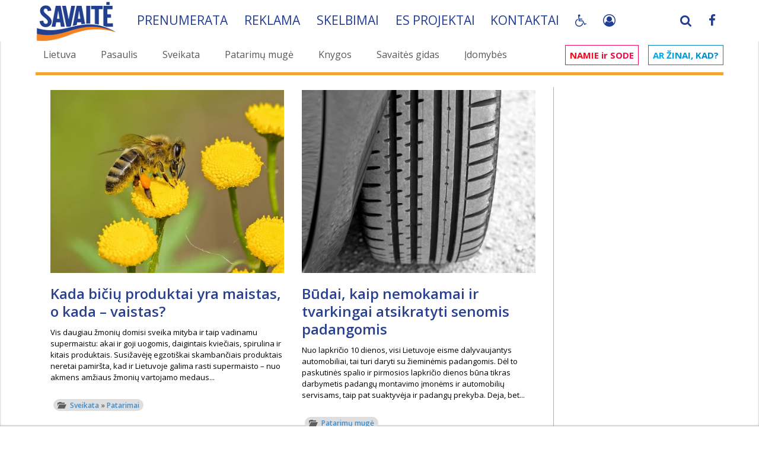

--- FILE ---
content_type: text/html; charset=UTF-8
request_url: https://www.savaite.lt/2023/11/01/
body_size: 17230
content:
<!DOCTYPE html>
<html>
<head>

    <script>
        const storedTheme = localStorage.getItem('theme');
        const systemDark = window.matchMedia('(prefers-color-scheme: dark)').matches;
        const root = document.documentElement;

        function setTheme(theme) {
            root.setAttribute('data-bs-theme', theme);
            if (theme == 'dark') {
                root.setAttribute('class', 'pagalbaZmonem');
            } else {
                root.setAttribute('class', '');
            }
            localStorage.setItem('theme', theme);
        }

        if (storedTheme) {
            setTheme(storedTheme);
        } else {
            setTheme(systemDark ? 'dark' : 'light');
        }
    </script>

    <!-- Google tag (gtag.js) -->
    <script async src="https://www.googletagmanager.com/gtag/js?id=G-EM5P115TY2"></script>
    <script>
        window.dataLayer = window.dataLayer || [];
        function gtag(){dataLayer.push(arguments);}
        gtag('js', new Date());

        gtag('config', 'G-EM5P115TY2');
    </script>
    <style>

        #bn_af1:empty {
            display:none;
        }

         #bn_at1 {
             min-height: 120px;
         }

        @media(max-width: 767px) {
            #bn_at1 {
                min-height: 32px;
                height: auto !important;
            }
            .fullstory .panel-body {
                padding: 0;
                margin: 0 -15px;
            }
            .nav-pills>li+li {
                margin-left: 2px !important;
            }
            .nav.savNav>li>a {
                padding-right: 1px !important;
            }

        }
    </style>
    <style>
        .pliusai {
            text-align: right;
            color: red;
            position: relative;
        }
        .pliusaiRight {
            display: inline-block;
            padding: 0;
            border:  1px solid #f2a531;
            position: relative;
            top: -26px;
            right: -20px;
            background: #f2a531;
            margin: 0;
        }
        .pliusaiRight .btn {
            color: #fff;
        }
        .pagalbaZmonem body,
        .pagalbaZmonem #main,
        .pagalbaZmonem .fullstory.panel {
            background-color: #000;
            color: #FFF;
        }
        .pagalbaZmonem .panel {
            background: unset;
        }
        .pagalbaZmonem .anekdotas, .pagalbaZmonem .pagalbaBlack {
            color: #000;
        }
        .pagalbaZmonem .pirmasNav a, .pagalbaZmonem a h2, .pagalbaZmonem a h3 {
            color: #f2a531 !important;
        }
        .font1 #newsSideLeft {
            font-size: 25px;
            line-height: 1.2;
        }
        .font2 #newsSideLeft {
            font-size: 30px;
            line-height: 1.2;
        }
        .font3 #newsSideLeft {
            font-size: 34px;
            line-height: 1.2;
        }
    </style>
    <!-- Quantcast Choice. Consent Manager Tag v2.0 (for TCF 2.0) -->
<!--
    <script type="text/javascript" async=true>
        (function() {
            var host = window.location.hostname;
            var element = document.createElement('script');
            var firstScript = document.getElementsByTagName('script')[0];
            var url = 'https://cmp.quantcast.com'
                .concat('/choice/', 'HA8RxvE4mU4Lh', '/', host, '/choice.js')
            var uspTries = 0;
            var uspTriesLimit = 3;
            element.async = true;
            element.type = 'text/javascript';
            element.src = url;

            firstScript.parentNode.insertBefore(element, firstScript);

            function makeStub() {
                var TCF_LOCATOR_NAME = '__tcfapiLocator';
                var queue = [];
                var win = window;
                var cmpFrame;

                function addFrame() {
                    var doc = win.document;
                    var otherCMP = !!(win.frames[TCF_LOCATOR_NAME]);

                    if (!otherCMP) {
                        if (doc.body) {
                            var iframe = doc.createElement('iframe');

                            iframe.style.cssText = 'display:none';
                            iframe.name = TCF_LOCATOR_NAME;
                            doc.body.appendChild(iframe);
                        } else {
                            setTimeout(addFrame, 5);
                        }
                    }
                    return !otherCMP;
                }

                function tcfAPIHandler() {
                    var gdprApplies;
                    var args = arguments;

                    if (!args.length) {
                        return queue;
                    } else if (args[0] === 'setGdprApplies') {
                        if (
                            args.length > 3 &&
                            args[2] === 2 &&
                            typeof args[3] === 'boolean'
                        ) {
                            gdprApplies = args[3];
                            if (typeof args[2] === 'function') {
                                args[2]('set', true);
                            }
                        }
                    } else if (args[0] === 'ping') {
                        var retr = {
                            gdprApplies: gdprApplies,
                            cmpLoaded: false,
                            cmpStatus: 'stub'
                        };

                        if (typeof args[2] === 'function') {
                            args[2](retr);
                        }
                    } else {
                        if(args[0] === 'init' && typeof args[3] === 'object') {
                            args[3] = { ...args[3], tag_version: 'V2' };
                        }
                        queue.push(args);
                    }
                }

                function postMessageEventHandler(event) {
                    var msgIsString = typeof event.data === 'string';
                    var json = {};

                    try {
                        if (msgIsString) {
                            json = JSON.parse(event.data);
                        } else {
                            json = event.data;
                        }
                    } catch (ignore) {}

                    var payload = json.__tcfapiCall;

                    if (payload) {
                        window.__tcfapi(
                            payload.command,
                            payload.version,
                            function(retValue, success) {
                                var returnMsg = {
                                    __tcfapiReturn: {
                                        returnValue: retValue,
                                        success: success,
                                        callId: payload.callId
                                    }
                                };
                                if (msgIsString) {
                                    returnMsg = JSON.stringify(returnMsg);
                                }
                                if (event && event.source && event.source.postMessage) {
                                    event.source.postMessage(returnMsg, '*');
                                }
                            },
                            payload.parameter
                        );
                    }
                }

                while (win) {
                    try {
                        if (win.frames[TCF_LOCATOR_NAME]) {
                            cmpFrame = win;
                            break;
                        }
                    } catch (ignore) {}

                    if (win === window.top) {
                        break;
                    }
                    win = win.parent;
                }
                if (!cmpFrame) {
                    addFrame();
                    win.__tcfapi = tcfAPIHandler;
                    win.addEventListener('message', postMessageEventHandler, false);
                }
            };

            makeStub();

            var uspStubFunction = function() {
                var arg = arguments;
                if (typeof window.__uspapi !== uspStubFunction) {
                    setTimeout(function() {
                        if (typeof window.__uspapi !== 'undefined') {
                            window.__uspapi.apply(window.__uspapi, arg);
                        }
                    }, 500);
                }
            };

            var checkIfUspIsReady = function() {
                uspTries++;
                if (window.__uspapi === uspStubFunction && uspTries < uspTriesLimit) {
                    console.warn('USP is not accessible');
                } else {
                    clearInterval(uspInterval);
                }
            };

            if (typeof window.__uspapi === 'undefined') {
                window.__uspapi = uspStubFunction;
                var uspInterval = setInterval(checkIfUspIsReady, 6000);
            }
        })();
    </script>
//-->
    <!-- End Quantcast Choice. Consent Manager Tag v2.0 (for TCF 2.0) -->
<meta http-equiv="Content-Type" content="text/html; charset=utf-8" />
<title>Medžiaga per 01.11.2023 &raquo; SAVAITĖ – viskas, kas svarbu, įdomu ir naudinga.</title>
<meta name="description" content="SAVAITĖ – viskas, kas svarbu, įdomu ir naudinga." />
<meta name="keywords" content="Geriausios žurnalo SAVAITĖ tradicijos: rinktiniai straipsniai, artimos temos, tikros istorijos, įdomybės, gyvenimas ir tai, kas išlieka svarbu." />
<meta name="generator" content="R.K. Frimen, Xata Team, OnE MiN portal, Romanas, Frimen" />
<meta name="Copyright" CONTENT="Copyright 2004 - 2026 Xata Team - R.K. Frimen" />

<meta name="revisit-after" content="1 days" />
<link rel="search" type="application/opensearchdescription+xml" href="https://www.savaite.lt/engine/opensearch.php" title="SAVAITĖ – viskas, kas svarbu, įdomu ir naudinga." />    <meta name="robots" content="all" />
<link rel="alternate" type="application/rss+xml" title="SAVAITĖ – viskas, kas svarbu, įdomu ir naudinga." href="https://www.savaite.lt/rss.xml" />
<script type="text/javascript" src="/engine/classes/min/index.php?charset=utf-8&amp;g=general&amp;012"></script>
    <link rel="shortcut icon" href="/templates/sv3/img/favicon.ico" />
    <link rel="icon" type="image/png" sizes="32x32" href="/templates/sv3/img/S_logo-32x32.png">
    <link rel="icon" type="image/png" sizes="72x72" href="/templates/sv3/img/S_logo-72x72.png">
    <link rel="icon" type="image/png" sizes="128x128" href="/templates/sv3/img/S_logo-128x128.png">
    <link rel="icon" type="image/png" sizes="256x256" href="/templates/sv3/img/S_logo-256x256.png">
    <!-- <meta name="viewport" content="width=device-width, initial-scale=1.0"> //-->
    <meta name="viewport" content="width=device-width, initial-scale=1.0,maximum-scale=3.0,minimum-scale=0.25,user-scalable=1">
    <!--[if lt IE 9]>
    <script src="/templates/sv3/js/html5shiv.js"></script>
    <script src="/templates/sv3/js/respond.min.js"></script>
    <![endif]-->
    <!--
	<link rel="stylesheet" href="/templates/sv3/css/bootstrap.css" media="all">
	<link rel="stylesheet" href="/templates/sv3/css/main.css" media="all">
//-->
    <!-- Font CSS  -->
    <link href='https://fonts.googleapis.com/css?family=Roboto:100,300,400,500,700|Open+Sans:400,600,700&subset=latin,latin-ext&display=swap' crossorigin rel='stylesheet' type='text/css'/>

    <link rel="stylesheet" href="/engine/classes/min/index.php?v=4&rk=79&f=/templates/sv3/css/bootstrap.min.css,/templates/sv3/css/font-awesome.min.css,/templates/sv3/js/plugins/tipr/tipr.css,/templates/sv3/js/plugins/gritter/css/jquery.gritter.css,/templates/sv3/css/theme.css,/templates/sv3/css/responsive.css,/templates/sv3/css/custom.css" media="all" />

    

    <script src="/engine/classes/min/index.php?v=4&rk=3.9787&f=/templates/sv3/js/script.js,/templates/sv3/js/pdfObject.js"></script>

    <script async src="//pagead2.googlesyndication.com/pagead/js/adsbygoogle.js"></script>

    <script src="https://cdn.onesignal.com/sdks/OneSignalSDK.js" async=""></script>
    <script>
        if ('https:' == document.location.protocol){
            window.OneSignal = window.OneSignal || [];
            OneSignal.push(function() {
                OneSignal.init({
                    appId: "677007e2-2529-43c8-bc5f-f16072b08acd",
                });
            });
        }
    </script>


    <script async src="https://core.dimatter.ai/pubs/savaite-lt.min.js"></script>
    <script>
        window.dimatter = window.dimatter || [];
        if(window.innerWidth >= 770){
            window.dimatter.push(['SVT01_980x200_1']);
            window.dimatter.push(['SVT02_300x600_1']);
            window.dimatter.push(['SVT02_300x600_2']);
            window.dimatter.push(['SVT02_300x600_3']);
        } else {
            window.dimatter.push(['SVT03_Mobile_300x250_1']);
            window.dimatter.push(['SVT03_Mobile_300x250_2']);
            window.dimatter.push(['SVT04_Mobile_in_article_300x250_1']);
        }
        window.dimatter.push(['_initialize']);
    </script>

</head>
<body>
<div id="loading-layer" style="display:none">Kraunama, palaukite...</div>
<script type="text/javascript">
<!--
var dle_root       = '/';
var dle_admin      = '';
var dle_login_hash = '';
var dle_group      = '5';
var dle_skin       = 'sv3';
var dle_wysiwyg    = '0';
var quick_wysiwyg  = '0';
var dle_act_lang   = ["Taip", "Ne", "siųsti", "Atsisakyti", "", "Remove"];
var menu_short     = 'Greitas redagavimas';
var menu_full      = 'Išsamus redagavimas';
var menu_profile   = 'Profilio peržiūra';
var menu_send      = 'Siųsti pranešimą';
var menu_uedit     = 'Administravimo centras';
var dle_info       = 'Informacija';
var dle_confirm    = 'Patvirtinimas';
var dle_prompt     = 'Informacijos įrašimas';
var dle_req_field  = 'Užpildykite visus privalomus laukus';
var dle_del_agree  = 'Ar tikrai norite pašalinti šį komentarą?';
var dle_spam_agree = '';
var dle_complaint  = 'Įveskite savo skundo tekstą administracijai:';
var dle_big_text   = '';
var dle_orfo_title = '';
var dle_p_send     = 'Siųsti';
var dle_p_send_ok  = 'Pranešimas išsiųstas';
var dle_save_ok    = '';
var dle_del_news   = 'Ištrinti naujieną';
var allow_dle_delete_news   = false;
var dle_search_delay   = false;
var dle_search_value   = '';
$(function(){
	FastSearch();
});
//-->
</script>

<div id="main">
    <script type="text/javascript">

    window.sPoss = 0;
    window.minScroll = 500;
    window.headerHide = false;
    window.headerState = 'display';

    $(function() {
        window.myHeader = $('.myHeader');
        $(window).scroll(function () {
            var scroll = $(window).scrollTop();

            if (window.sPoss < scroll) {
                window.maxScroll = scroll;
                window.dScroll = false;
            } else {
                if (window.maxScroll - scroll >= 10) {
                    window.dScroll = true;
                }
            }

            window.sPoss = scroll;

            if (scroll > window.minScroll && window.headerHide == false && window.headerState == 'display' && !window.dScroll) {
                window.headerHide = true;
                window.myHeader.animate({
                    top: '-'+$('.hMenu', window.myHeader).height()+'px'
                }, 300).promise().done(function () {
                    window.headerState = 'hidden';
                    window.headerHide = false;
                    window.myHeader.addClass('smallHeader');
                });
            }

            if (window.dScroll && window.headerHide == false && window.headerState == 'hidden') {
                window.headerHide = true;
                window.myHeader.animate({
                    top: '0px'
                }, 300).promise().done(function () {
                    window.headerState = 'display';
                    window.headerHide = false;
                    window.dScroll = false;
                });
            }

            if (scroll == 0) {
                window.myHeader.removeClass('smallHeader');
            }
        });

    });
</script>
<style>


</style>

<header class="myHeader whiteBg" style="top: 0px;">
    <div class="container">
        <div class="hMenu">
            <div class="navbar-brand">
                <a href="/">
                    <img class="navbar-logo" src="/templates/sv3/img/savaite_new.png">
                </a>
            </div>

            <ul class="savNav nav nav-pills">
                <li><a href="/prenumeruok.html">Prenumerata</a></li>
                <li aclass="hidden-sm hidden-xs"><a href="/reklama_zurnale.html">Reklama</span></a></li>
                <li><a href="/sk.html">Skelbimai</a></li>
                <!-- <li astyle="border-right-width:0;"><a href="/karjera.html">Karjera</a></li> //-->
                <li style="border-right-width:0;"><a href="/es-projektai.html">ES projektai</a></li>
                <li style="border-right-width:0;"><a href="/kontaktai.html">Kontaktai</a></li>

                <li style="border-right-width:0;" class="myPagalba">
                    <a class="btn fa fa-wheelchair" href="javascript:;"></a>
                    <div class="mouseBlock">
                        <div class="btn fa fa-wheelchair" rel="2"  id="themeToggle"></div>
                        <div class="btn fa fa-text-height" rel="1"></div>
                    </div>

                    <script type="text/javascript" defer>
                        document.getElementById('themeToggle')?.addEventListener('click', () => {
                            let cTheme = root.getAttribute('data-bs-theme');
                        setTheme(cTheme === 'light' ? 'dark' : 'light');
                        });
                    </script>
                    <style>
                        .myHeader div.hMenu {
                            overflow: unset;
                        }
                        .mouseBlock { display: none; position: absolute; z-index: 10100; background: #223d94; text-align: center; padding-bottom: 5px; width: 100%; min-width: 40px }
                        .mouseBlock .btn { margin-top: 5px; }
                        .myPagalba:hover .mouseBlock {
                            display:  block;
                        }
                    </style>
                    <script>
                        $(function() {
                            var fntSize = 0;
                            var fntSizeMx = 3;
                            var fntSizeMn = 0;
                            $('body').on('click', '.mouseBlock .btn', function(){
                                if ($(this).attr('rel') == '1') {
                                    fntSize++;
                                    if (fntSize > fntSizeMx) {
                                        fntSize = fntSizeMn;
                                    }
                                    $('html').removeClass('font0 font1 font2 font3').addClass('font'+fntSize);
                                } else if ($(this).attr('rel') == '3'){
                                    var toRel = $(this).attr('data-to');
                                    sendAudioRequest(toRel);
                                    $('html, body').animate({
                                        scrollTop: $('#myAudioFiles-'+toRel).offset().top-250
                                    }, 600);
                                }
                            });
                        });

                    </script>
                </li>
                <li class="mySocials pull-right hidden-xs">
                    <a href="https://www.facebook.com/savaite" target="_blank"><span class="fa fa-facebook"></span></a>
                </li>
                <li class="mySocials apull-right" style="border-right-width: 2px; margin-right: 5px;">
                    <a href="#" data-toggle="modal" data-target="#login-dialog">
                            
                            <i class="fa fa-user-circle-o" style="margin-top: 1px;"></i>
                            
                            
                    </a>
                </li>
                <li class="mySocials pull-right searchTopPlace hidden-xs" style="border-right-width: 2px;">
                    <a href="#" class="searchTopA"><span class="fa fa-search"></span></a>
<script>
    $(function(){
        $('.searchTopPlace .searchTopA').on('mouseenter', function() {
            $('#topSearch').show(0);
            $('#story').focus();
        });
    });
</script>
                    <form method="post" name="searchform" id="topSearch" style="">
                        <div class="input-group">
                            <input id="story" class="form-control" style="width: 100%;" type="text" name="story" placeholder="Ieškoti...">
                                <input type="hidden" value="search" name="do">
                                <input type="hidden" value="search" name="subaction">
                                <span class="input-group-btn">
                                    <button class="btn btn-default" type="submit" value="search" style="background-image: -moz-linear-gradient(center top , #ffffff 0%, #F2A531 100%)"><span class="glyphicon glyphicon-search"></span></button>
                                </span>
                            </div>
                    </form>
                </li>
            </ul>
        </div>
    </div>
</header>


    <div class="hidden-lg hidden-sm hidden-md" style="position:absolute; top:-10px; left: 10px; z-index:10010">
    <div class="navbar-header">
        <button type="button" class="navbar-toggle collapsed" data-toggle="collapse" data-target="#main-in-1">
            <span class="sr-only">Visos kategorijos</span>
            <span class="icon-bar" style="background: #FFF;"></span>
            <span class="icon-bar" style="background: #FFF;"></span>
            <span class="icon-bar" style="background: #FFF;"></span>
        </button>
    </div>
</div>

<div class="pirmas">
    <div class="pirmasBg">
        <div class="container">

            <div class="row margin-top-sm">
                <div class="hidden-md hidden-sm hidden-xs">
                    <div class="col-sm-9">
                        <ul class="pirmasNav nav nav-pills">
                            <li><a href='/lietuva/' id='d_11' title='Lietuva'>Lietuva</a></li>
                            <li><a href='/pasaulis/' id='d_12' title='Pasaulis'>Pasaulis</a></li>
                            <li><a href='/sveikata/' id='d_29' title='Sveikata'>Sveikata</a></li>
                            <li><a href='/patarimu-muge/' id='d_43' title='Patarimų mugė'>Patarimų mugė</a></li>
                            <li><a href='/knygos/' id='d_35' title='Knygos'>Knygos</a></li>
                            <li><a href='/savaitesgidas/' id='d_32' title='Savaitės gidas'>Savaitės gidas</a></li>
                            <li><a href='/idomybes/' id='d_15' title='Įdomybės'>Įdomybės</a></li>
                        </ul>
                    </div>
                    <div class="col-sm-3">
                        <ul class="pirmasNav2 nav nav-pills">
                            <li><a href='/#namieirsode' id='d_24' title='Namie ir sode' class='nis'><span class='nisR'>NAMIE ir SODE</span></a></li>
                            <li><a href='/#arzinaikad' id='d_38' title='Ar žinai, kad' class='azk'><span class='azkR'>Ar žinai, kad?</span></a></li>
                        </ul>
                    </div>
                </div>
                <div class="hidden-lg hidden-sm hidden-md">
                    <nav class="navbar navbar-inverse navbarMin headNav" role="navigation">
                        <div class="container">

                            <div class="collapse navbar-collapse" id="main-in-1">
                                <ul class="nav navbar-nav padding-lg">
                                    <li><a href='/savaitesgidas/' id='d_32' title='Savaitės gidas'>Savaitės gidas</a></li>
                                    <li><a href='/sveikata/' id='d_29' title='Sveikata'>Sveikata</a></li>
                                    <li><a href='/knygos/' id='d_35' title='Knygos'>Knygos</a></li>
                                    <li><a href='/#namieirsode' id='d_24' title='Namie ir sode' class='nis'><span class='nisR'>NAMIE ir SODE</span></a></li>
                                    <li><a href='/#arzinaikad' id='d_38' title='Ar žinai, kad' class='azk'><span class='azkR'>Ar žinai, kad?</span></a></li>
                                </ul>
                            </div>
                        </div>
                    </nav>
                </div>

                <div class="clear clearfix"></div>
                <div class="container">
                    <div class="pirmasMenuLine"></div>
                    
                </div>
            </div>
        </div>
    </div>
</div>





    <div id="content">
        <div class="container">
            <div class="row">
                <div class="col-xs-12 col-sm-12 col-xs-12 col-sm-12 col-md-9 col-lg-9 col-sm-push-0 margin-top-sm mCB">
                
                    
                    
                    

                    
                    
                    
                    <div id='dle-content'><div class="shortstory cleanSecondNews col-sm-6 col-xs-12">

    

    
    
    <a href="https://www.savaite.lt/sveikata/patarimai/16415-kada-biciu-produktai-yra-maistas-o-kada-vaistas.html" class="">
        
        <img class="img-responsive" src="/imgs/380x485//uploads/posts/2023-11/1698861499_pexels-pixabay-460961.jpg" alt="Kada bičių produktai yra maistas, o kada – vaistas?" title="Kada bičių produktai yra maistas, o kada – vaistas?" />
        <br clear="all">
    </a>


    <div class="margin-bottom-lg">
        <a href="https://www.savaite.lt/sveikata/patarimai/16415-kada-biciu-produktai-yra-maistas-o-kada-vaistas.html"><h2>Kada bičių produktai yra maistas, o kada – vaistas?</h2></a>
        Vis daugiau žmonių domisi sveika mityba ir taip vadinamu supermaistu: akai ir goji uogomis, daigintais kviečiais, spirulina ir kitais produktais. Susižavėję egzotiškai skambančiais produktais neretai pamiršta, kad ir Lietuvoje galima rasti supermaisto – nuo akmens amžiaus žmonių vartojamo medaus...
    </div>

    
    

    

    <div class="margin-bottom">
        <div class="panel-footer-icon">
            <span class="badge"><span class="glyphicon glyphicon-folder-open"></span> &nbsp; <a href="https://www.savaite.lt/sveikata/">Sveikata</a> &raquo; <a href="https://www.savaite.lt/sveikata/patarimai/">Patarimai</a></span>
            
        </div>
    </div>
</div>
<div class="shortstory cleanSecondNews col-sm-6 col-xs-12">

    

    
    
    <a href="https://www.savaite.lt/patarimu-muge/16414-budai-kaip-nemokamai-ir-tvarkingai-atsikratyti-senomis-padangomis.html" class="">
        
        <img class="img-responsive" src="/imgs/380x485//uploads/posts/2023-11/1698861375_pexels-mike-bird-441103.jpg" alt="Būdai, kaip nemokamai ir tvarkingai atsikratyti senomis padangomis" title="Būdai, kaip nemokamai ir tvarkingai atsikratyti senomis padangomis" />
        <br clear="all">
    </a>


    <div class="margin-bottom-lg">
        <a href="https://www.savaite.lt/patarimu-muge/16414-budai-kaip-nemokamai-ir-tvarkingai-atsikratyti-senomis-padangomis.html"><h2>Būdai, kaip nemokamai ir tvarkingai atsikratyti senomis padangomis</h2></a>
        Nuo lapkričio 10 dienos, visi Lietuvoje eisme dalyvaujantys automobiliai, tai turi daryti su žieminėmis padangomis. Dėl to paskutinės spalio ir pirmosios lapkričio dienos būna tikras darbymetis padangų montavimo įmonėms ir automobilių servisams, taip pat suaktyvėja ir padangų prekyba. Deja, bet...
    </div>

    
    

    

    <div class="margin-bottom">
        <div class="panel-footer-icon">
            <span class="badge"><span class="glyphicon glyphicon-folder-open"></span> &nbsp; <a href="https://www.savaite.lt/patarimu-muge/">Patarimų mugė</a></span>
            
        </div>
    </div>
</div>
<div class="shortstory cleanSecondNews col-sm-6 col-xs-12">

    

    
    
    <a href="https://www.savaite.lt/idomybes/tarpkitko/16413-ateitis-jau-cia-5-ismaniuju-televizoriu-funkcijos-kurias-verta-isbandyti.html" class="">
        
        <img class="img-responsive" src="/imgs/380x485//uploads/posts/2023-11/1698861335_pexels-cottonbro-studio-4009409.jpg" alt="Ateitis jau čia: 5 išmaniųjų televizorių funkcijos, kurias verta išbandyti" title="Ateitis jau čia: 5 išmaniųjų televizorių funkcijos, kurias verta išbandyti" />
        <br clear="all">
    </a>


    <div class="margin-bottom-lg">
        <a href="https://www.savaite.lt/idomybes/tarpkitko/16413-ateitis-jau-cia-5-ismaniuju-televizoriu-funkcijos-kurias-verta-isbandyti.html"><h2>Ateitis jau čia: 5 išmaniųjų televizorių funkcijos, kurias verta išbandyti</h2></a>
        Technologijų valdomame pasaulyje išmanieji televizoriai sukėlė tikrą revoliuciją ir pakeitė žiūrovų įpročius. Nors daugelis iš mūsų jau žino įprastas, kasdien naudojamas išmaniųjų televizorių funkcijas, tačiau televizoriuje yra ir keletas ypač naudingų, ne taip dažnai išnaudojamų galimybių....
    </div>

    
    

    

    <div class="margin-bottom">
        <div class="panel-footer-icon">
            <span class="badge"><span class="glyphicon glyphicon-folder-open"></span> &nbsp; <a href="https://www.savaite.lt/idomybes/">Įdomybės</a> &raquo; <a href="https://www.savaite.lt/idomybes/tarpkitko/">Tarp kitko</a></span>
            
        </div>
    </div>
</div>
<div class="shortstory cleanSecondNews col-sm-6 col-xs-12">

    

    
    
    <a href="https://www.savaite.lt/sveikata/bkatidus/16412-plauciu-ligos-puola-ir-nerukancius-ka-butina-zinoti.html" class="">
        
        <img class="img-responsive" src="/imgs/380x485//uploads/posts/2023-11/1698861016_istock1355969861.jpg" alt="Plaučių ligos puola ir nerūkančius – ką būtina žinoti?" title="Plaučių ligos puola ir nerūkančius – ką būtina žinoti?" />
        <br clear="all">
    </a>


    <div class="margin-bottom-lg">
        <a href="https://www.savaite.lt/sveikata/bkatidus/16412-plauciu-ligos-puola-ir-nerukancius-ka-butina-zinoti.html"><h2>Plaučių ligos puola ir nerūkančius – ką būtina žinoti?</h2></a>
        Plaučių ligas galima skirstyti į dvi grupes: labiau susijusias su rūkymu – lėtinis bronchitas, lėtinė obstrukcinė plaučių liga, plaučių vėžys – bei tas, kurios gali išsivystyti ir nerūkantiems, teigia gydytoja pulmonologė Goda Šlekytė. Pastarajai grupei priklausančių susirgimų – labai daug, tad...
    </div>

    
    

    

    <div class="margin-bottom">
        <div class="panel-footer-icon">
            <span class="badge"><span class="glyphicon glyphicon-folder-open"></span> &nbsp; <a href="https://www.savaite.lt/sveikata/">Sveikata</a> &raquo; <a href="https://www.savaite.lt/sveikata/bkatidus/">Būk atidus</a></span>
            
        </div>
    </div>
</div>
<div class="shortstory cleanSecondNews col-sm-6 col-xs-12">

    

    
    
    <a href="https://www.savaite.lt/patarimu-muge/16411-pievagrybiais-ir-suriu-idarytos-sviezios-desreles-video.html" class="">
        
        <img class="img-responsive" src="/imgs/380x485//uploads/posts/2023-11/thumbs/1698837857_stuffed-italian-sausage-recipe.jpg" alt="Pievagrybiais ir sūriu įdarytos šviežios dešrelės (video)" title="Pievagrybiais ir sūriu įdarytos šviežios dešrelės (video)" />
        <br clear="all">
    </a>


    <div class="margin-bottom-lg">
        <a href="https://www.savaite.lt/patarimu-muge/16411-pievagrybiais-ir-suriu-idarytos-sviezios-desreles-video.html"><h2>Pievagrybiais ir sūriu įdarytos šviežios dešrelės (video)</h2></a>
        INGREDIENTAI:  200 g. pievagrybių; 6 šviežios dešrelės; druska, pipirai; alyvuogių aliejus; fermentinis sūris....
    </div>

    
    

    

    <div class="margin-bottom">
        <div class="panel-footer-icon">
            <span class="badge"><span class="glyphicon glyphicon-folder-open"></span> &nbsp; <a href="https://www.savaite.lt/patarimu-muge/">Patarimų mugė</a></span>
            
        </div>
    </div>
</div>
<div class="shortstory cleanSecondNews col-sm-6 col-xs-12">

    
    <div class="text-center">
        <a href="https://www.savaite.lt/virtualus-zurnalas/16410-savaite-nr-44-2023.html">
        <img src="https://www.savaite.lt/uploads/posts/2023-11/1698791716_2023-11-01_003229.jpg" alt="Savaitė - Nr.: 44 (2023)" title="Savaitė - Nr.: 44 (2023)">
        </a>
    </div>
    

    

    

    <div class="margin-bottom">
        <div class="panel-footer-icon">
            <span class="badge"><span class="glyphicon glyphicon-folder-open"></span> &nbsp; <a href="https://www.savaite.lt/virtualus-zurnalas/">Virtualus Žurnalas</a></span>
            
        </div>
    </div>
</div>
</div>

                        
                        
                    


                    <div class="clean clearfix"></div>

                    
                    <section id="paskutiniaiNumeriai" class="hidden-xs">

    <div id="paskutiniai" class="">
        <h3 class="clearfix"><span>Paskutiniai numeriai</span></h3>
        <div class="orangeline"><span class="oBlock"></span></div>
<br>
        <ul class="list-inline text-center">
        <li class="col-xs-3 col-md-3 col-sm-3">
    <a href="https://www.savaite.lt/virtualus-zurnalas/22749-savaite-nr-03-2026.html" target="_blank">
        <img src="https://www.savaite.lt/uploads/posts/2026-01/1768343311_2026-01-14_002429.jpg" alt="Savaitė - Nr.: 03 (2026)" title="Savaitė - Nr.: 03 (2026)">
        <br clear="all">
        Savaitė - Nr.: 03 (2026)
    </a>
</li><li class="col-xs-3 col-md-3 col-sm-3">
    <a href="https://www.savaite.lt/virtualus-zurnalas/22696-savaite-nr-02-2026.html" target="_blank">
        <img src="https://www.savaite.lt/uploads/posts/2026-01/1767737458_2026-01-07_000518.jpg" alt="Savaitė - Nr.: 02 (2026)" title="Savaitė - Nr.: 02 (2026)">
        <br clear="all">
        Savaitė - Nr.: 02 (2026)
    </a>
</li><li class="col-xs-3 col-md-3 col-sm-3">
    <a href="https://www.savaite.lt/virtualus-zurnalas/22653-savaite-nr-01-2026.html" target="_blank">
        <img src="https://www.savaite.lt/uploads/posts/2025-12/1767130444_2025-12-30_233103.jpg" alt="Savaitė - Nr.: 01 (2026)" title="Savaitė - Nr.: 01 (2026)">
        <br clear="all">
        Savaitė - Nr.: 01 (2026)
    </a>
</li><li class="col-xs-3 col-md-3 col-sm-3">
    <a href="https://www.savaite.lt/virtualus-zurnalas/22630-savaite-nr-52-2025.html" target="_blank">
        <img src="https://www.savaite.lt/uploads/posts/2025-12/1766486468_2025-12-23_123543.jpg" alt="Savaitė - Nr.: 52 (2025)" title="Savaitė - Nr.: 52 (2025)">
        <br clear="all">
        Savaitė - Nr.: 52 (2025)
    </a>
</li>
        </ul>
        <br clear="all">
        <p class="text-right" style="padding-right: 45px;"><a href="/virtualus-zurnalas/">Kiti numeriai</a></p>
    </div>


</section>
                    


                    <div class="clean clearfix"></div>
                    <br>
                    <div style="max-width:100%; overflow-x: hidden; width: 96%; margin: 0 auto;">
                    <div class="fb-like" data-href="https://www.facebook.com/savaite/" data-layout="standard" data-action="recommend" data-show-faces="true" data-share="true"></div>
                    </div>
                    <br>
                    <br>

                </div>

                
                
                <div class="col-xs-12 col-md-3 rightSide">
                <div>

    



    <div style="margin:10px auto">
        <div id='SVT02_300x600_3'></div>
    </div>

    

    
    

    <div class="imSpPlz2"></div>

    <script>
        $(function(){
            $('.imSpPlz2').html('<div class="news-partner text-center" style="max-width: 350px; margin: 0 auto;">\n' +
                '        <!-- SV33 2 -->\n' +
                '        <ins class="adsbygoogle"\n' +
                '             style="display:block"\n' +
                '             data-ad-client="ca-pub-5497606001762672"\n' +
                '             data-ad-slot="3658805371"\n' +
                '             data-ad-format="auto"\n' +
                '             data-full-width-responsive="true"></ins>\n' +
                '</div>');


            $('.imSpPlz2 .adsbygoogle:empty').each(function(){ (adsbygoogle = window.adsbygoogle || []).push({}); });
        });
    </script>

    

    
    

</div>

<div class="lastNumbersRight">
    <div class="margin-top text-center">
        <ul class="list-unstyled clearfix auto-clear">

            <li class="clearfix margin-bottom margin-top">
                <div>

                    <div class="news-partner" style="max-width: 350px; margin: 0 auto;">

                        <!-- SV33 23 -->
                        <ins class="adsbygoogle"
                             style="display:block"
                             data-ad-client="ca-pub-5497606001762672"
                             data-ad-slot="3658805371"
                             data-ad-format="auto"
                             data-full-width-responsive="true"></ins>
                        <script>
                            (adsbygoogle = window.adsbygoogle || []).push({ });
                        </script>

                        
                    </div>
                    <br/>
                </div>
            </li>


            <li class="margin-bottom clearfix">
                <h3 class="text-left"> Paskutiniai numeriai</h3>
                <div class="orangeline"><span class="oBlock"></span></div>
            </li>



            <li class="margin-bottom clearfix">
                <div>
                    <!-- SV33 -->
                    <ins class="adsbygoogle"
                         style="display:block"
                         data-ad-client="ca-pub-5497606001762672"
                         data-ad-slot="3658805371"
                         data-ad-format="auto"
                         data-full-width-responsive="true"></ins>
                    <script>
                        (adsbygoogle = window.adsbygoogle || []).push({ });
                    </script>
                </div>
            </li>


            <li class="col-xs-12 margin-bottom clearfix">
    <a href="https://www.savaite.lt/virtualus-zurnalas/22749-savaite-nr-03-2026.html">
        <img src="https://www.savaite.lt/uploads/posts/2026-01/1768343311_2026-01-14_002429.jpg" alt="Savaitė - Nr.: 03 (2026)" title="Savaitė - Nr.: 03 (2026)">
        <br clear="all">
        <h3>Savaitė - Nr.: 03 (2026)</h3>
    </a>
</li>


            <li class="hidden-xs margin-bottom clearfix">
                <div class="margin-top-sm">
                    <h3 class="text-left"> Anekdotas</h3>
                    <div class="orangeline"><span class="oBlock"></span></div>
                    <div class="margin-top-sm" style="max-width: 250px; text-align: center;">
                        <div style="background: url(/uploads/bnr/a4.png) no-repeat; height:43px"> </div>
                        <div style="background: url(/uploads/bnr/a2.png) repeat-y;">
                            <div style="padding-left: 30px; padding-right: 30px; min-height: 83px; text-align: left" class="anekdotas">
                                – Nusipirkau butą naujame name, nebrangiai, bet garso izoliacija tokia, kad girdžiu, kaip kaimynas telefonu kalba!<br />– Tai tau dar pasisekė: pas mus girdisi, ką kaimynui pašnekovas telefonu atsako.
                            </div>
                        </div>
                        <div style="background: url(/uploads/bnr/a6.png) no-repeat; height:61px"></div>
                    </div>
                </div>

            <li class=" hidden-xs margin-bottom clearfix">
                <center>
                
                </center>
            </li>

            <li class=" hidden-xs margin-bottom clearfix">
                <center>
                    
                </center>
            </li>

            <li class="col-xs-12 margin-bottom-sm hidden-xs">
    <a href="https://www.namieirsode.lt/virtualus-zurnalas/340-namie-ir-sode-01-2026.html">
        <img src="https://www.namieirsode.lt/uploads/posts/2026-01/1767737502_2026-01-07_000623.jpg" alt="Namie Ir Sode 01 (2026)" title="Namie Ir Sode 01 (2026)">
        <br clear="all">
        <h3>Namie Ir Sode 01 (2026)</h3>
        <div class="orangeline"><span class="oBlock"></span></div>
    </a>
</li>

            <li class="imInFrame hidden-xs margin-bottom clearfix" style="margin-left: -10px;">
            
            </li>


            


            <li class=" hidden-xs margin-bottom clearfix">
                <center>
                    
                </center>
            </li>


            <li class="col-xs-12 margin-bottom hidden-xs text-center clearfix">
    <a href="https://prenumeruoju.lt/leidinys/3" target="_blank">
        <img src="/uploads/posts/2025-10/1761118226_kad_2510.jpg" alt="Ar žinai, kad?" title="Ar žinai, kad?">
        <br clear="all">
        <h3>Ar žinai, kad?</h3>
        <div class="orangeline"><span class="oBlock"></span></div>
    </a>
</li>


            <li class=" hidden-xs margin-top">
                <center>
                    
                </center>
            </li>

            

            <li class="clearfix margin-top">
                <h3 class="text-left">Savaitės straipsniai</h3>
                <div class="orangeline"><span class="oBlock"></span></div>
            </li>

            <li class="col-xs-12 margin-bottom clearfix">
    <a href="https://www.savaite.lt/pasaulis/22751-grenlandijos-ministre-jav-invazija-butu-ispuolis-pries-visas-nato-sajungininkes.html">
        <img src="https://www.savaite.lt/uploads/posts/2026-01/1768372875_1767770131_tasiilaq-892515_1920.jpg" alt="Grenlandijos ministrė: JAV invazija būtų išpuolis prieš visas NATO sąjungininkes" title="Grenlandijos ministrė: JAV invazija būtų išpuolis prieš visas NATO sąjungininkes">
        <br clear="all">
        <h3>Grenlandijos ministrė: JAV invazija būtų išpuolis prieš visas NATO sąjungininkes</h3>
    </a>
</li><li class="col-xs-12 margin-bottom clearfix">
    <a href="https://www.savaite.lt/patarimu-muge/22773-5-dazniausios-finansines-klaidos-perkant-pirmaji-busta-kaip-ju-isvengti.html">
        <img src="https://www.savaite.lt/uploads/posts/2026-01/1768500401_pexels-rdne-8293700.jpg" alt="5 dažniausios finansinės klaidos perkant pirmąjį būstą: kaip jų išvengti" title="5 dažniausios finansinės klaidos perkant pirmąjį būstą: kaip jų išvengti">
        <br clear="all">
        <h3>5 dažniausios finansinės klaidos perkant pirmąjį būstą: kaip jų išvengti</h3>
    </a>
</li><li class="col-xs-12 margin-bottom clearfix">
    <a href="https://www.savaite.lt/idomybes/susipazinkime/22774-technologija-paversianti-vidaus-degimo-variklius-automobiliuose-tik-nostalgija-kuo-ypatingos-kietojo-elektrolito-baterijos.html">
        <img src="https://www.savaite.lt/uploads/posts/2026-01/1768500715_pexels-kindelmedia-9799995.jpg" alt="Technologija, paversianti vidaus degimo variklius automobiliuose tik nostalgija: kuo ypatingos kietojo elektrolito baterijos?" title="Technologija, paversianti vidaus degimo variklius automobiliuose tik nostalgija: kuo ypatingos kietojo elektrolito baterijos?">
        <br clear="all">
        <h3>Technologija, paversianti vidaus degimo variklius automobiliuose tik nostalgija: kuo ypatingos kietojo elektrolito baterijos?</h3>
    </a>
</li>

            

            <li class="imInFrame hidden-xs margin-top" style="margin-left: -10px;">
                <div id="fm_adv_19" onClick="update_fm_banner(19);"><div class="text-center">

<a href="https://cupolus.lt/?utm_source=SAVAITE&utm_medium=baneris&utm_campaign=bendras&utm_content=Cupolus" target="_blank" style="text-align: center"><img src="/uploads/bnr/b200/280x600-Cupolus_blue.jpg" class="img-responsive" style="width: 98%; margin: 0 auto;"></a>

<!--
<div id="pl_6"></div>
<script>
var cfg=cfg||{};
cfg.b6 ={place:'pl_6', img:'280x600_Savaite prenumerata.jpg',
links:'http://www.savaite.lt/',
path: 'b1712/'};
$(function(){
placeRandom(cfg.b6);
});
</script>
//-->

</div>
</div>
            </li>

            
            

            <li class="margin-bottom clearfix">
                <div id="fm_adv_4" onClick="update_fm_banner(4);">                    <div class="margin-top text-center hidden-xs">
                        <a href="https://cupolus.lt/?utm_source=SAVAITE&utm_medium=baneris&utm_campaign=bendras&utm_content=Cupolus" target="_blank" style="text-align: center"><img src="/uploads/bnr/b200/280x300-Cupolus_red.jpg" class="" style="width: 98%; margin: 0 auto;"></a>
                    </div>
</div>
            </li>

            


            <li class=" hidden-xs margin-bottom clearfix">
                
            </li>




            <li class="hidden-xs margin-top frcH" style="margin-left: -10px;">
<script type="text/javascript">
    $(function() {
        setTimeout(function() {
            $('.frcB').height($('.fullstory:first').height());
        }, 2000);
    });
</script>
                <div class="frcB" style=" height: 600px;">
                <div style="position: sticky; top: 50px;">
                    <!-- SV33 55 -->
                    <ins class="adsbygoogle"
                         style="display:block"
                         data-ad-client="ca-pub-5497606001762672"
                         data-ad-slot="3658805371"
                         data-ad-format="auto"
                         data-full-width-responsive="true"></ins>
                    <script>
                        (adsbygoogle = window.adsbygoogle || []).push({ });
                    </script>
                </div>
                </div>
            </li>

        </ul>
    </div>
    <div class="clean clearfix"></div>
</div>










                </div>
                
                

                


                <div class="clearfix"></div>
                <div class="col-lg-12"><ol class="breadcrumb speed"><span id="dle-speedbar"><span itemscope itemtype="http://data-vocabulary.org/Breadcrumb"><a href="https://www.savaite.lt/" itemprop="url"><span itemprop="title">Savaite.lt</span></a></span> &raquo; Medžiaga per 01.11.2023</span></ol></div>

            </div>







            <footer class="footer" style="display: none;">
                <div class="panel-body">
                    <p id="copy" style="border-top: solid 2px #FFF;"><span class="pull-right"> R.K. Frimen </span>

                        <span class="pull-right padding-right-lg"><a class="padding-right-lg" target="_blank" href="https://www.hey.lt/details.php?id=savaitelt"><img width="88" height="31" border="0" src="https://www.hey.lt/count.php?id=savaitelt" alt="Hey.lt - Nemokamas lankytojų skaitliukas"></a></span>

                        <span class="left">&copy; 2007-2026 &nbsp; &nbsp; <a href="http://www.savaite.lt/" target="_blank">UAB "Savait&#279;"</a> &nbsp; | &nbsp; Visos <a href="/privacy.html">teisės</a> apsaugotos.</span>
                    </p>
                </div>
            </footer>
        </div>
    </div>
</div>




<div class="container">
    <div class="col-sm-12 ftMenuLine"></div>
    <div class="row margin-top-sm">

        <div class="hidden-md hidden-sm hidden-xs">
            <div class="col-sm-12">
                <ul class="pirmasNav nav nav-pills">
                    <!--<li><a href="/">Titulinis</a></li> //-->
                    <li><a href='/lietuva/' id='d_11' title='Lietuva'>Lietuva</a></li>
                    <li><a href='/pasaulis/' id='d_12' title='Pasaulis'>Pasaulis</a></li>
                    <li><a href='/sveikata/' id='d_29' title='Sveikata'>Sveikata</a></li>
                    <li><a href='/patarimu-muge/' id='d_43' title='Patarimų mugė'>Patarimų mugė</a></li>
                    <li><a href='/sportas/' id='d_61' title='Sportas'>Sportas</a></li>
                    <li><a href='/savaitesgidas/' id='d_32' title='Savaitės gidas'>Savaitės gidas</a></li>
                    <li><a href='/idomybes/' id='d_15' title='Įdomybės'>Įdomybės</a></li>
                    
                </ul>
            </div>
        </div>
    </div>
</div>

<style>
    .ftMenuLine {
        padding-bottom: 5px;
        margin-bottom: 10px;
        border-bottom: 5px solid #F2A531;
    }
    .s_footer {
        background: #E7E7E8;
        width: 100%;
        clear: both;
        padding: 0 5px 20px 5px;
        font-family: "Open Sans";
        font-size: 12px;

    }
    .s_footer .bgdGray {
        background: #D1D2D4;
        padding-top: 10px;
    }
    .s_footer h2 {
        font-size: 16px;
        line-height: 27px;
        margin-bottom: 0;
        padding-bottom: 0;
    }
    .s_footer h3 {
        font-size: 14px;
        color: #428BCA;
        margin-bottom: 0;
        padding-bottom: 0;
    }
    .s_footer .grayFonas {
        background: #E7E7E8;
        margin-top: 15px;
        padding: 10px 15px;
        color: #969AA4;
    }
    .s_footer .grayFonas a {
        color: #969AA4;
        font-size: 12px;
    }
    .s_footer ul {
        list-style: none;
        margin: 0;
    }
    .s_footer ul li {
        margin: 0;
        padding-bottom: 15px;
        display: inline-block;
        vertical-align: top;
    }
    .s_footer .grayFonas li {
        padding: 5px 2%;
        text-align: center;
        margin-left: 5px;
    }
    .s_footer .fbLink {
        text-decuration: none;
        color: #000;
    }
    .s_footer .fbLink:hover {
        text-decuration: underline;
    }
</style>


<style>
    .modal {
        top: 17% !important;
    }
</style>


<div class="modal fade" id="login-dialog" tabindex="-1" role="dialog" aria-labelledby="myModalLabel" aria-hidden="true">
	<div class="modal-dialog">
		<form method="post">
			<div class="modal-content" id="logform">
				<div class="modal-header">
					<button type="button" class="close" data-dismiss="modal" aria-hidden="true">&times;</button>
					<h4 class="modal-title" id="myModalLabel"> Prisijungimas </h4>
				</div>
				<div class="modal-body">
					<div class="form-group">
						<div class="input-group">
							<span class="input-group-addon"><i class=" glyphicon glyphicon-log-in"></i></span>
							<input name="login_name" id="login_name" class="form-control" type="text" placeholder="Elektroninis paštas">
						</div>
						<span class="help-block"></span>
						<div class="input-group">
							<span class="input-group-addon"><i class="glyphicon glyphicon-lock"></i></span>
							<input type="password" name="login_password" id="login_password" class="form-control" placeholder="Slaptažodis">
						</div>
						<div class="checkbox" for="login_not_save"><input type="checkbox" name="login_not_save" id="login_not_save" value="1"> <label for="login_not_save">Svetimas kompiuteris </label></div>
						<div class="pull-left"> Tapti vartotoju? <a href="https://www.savaite.lt/index.php?new=u&do=register"> Registruokitės! </a></div>
						<div class="pull-right">Pamiršote slaptažodi ? <a href="https://www.savaite.lt/index.php?new=u&do=lostpassword"> Atstatykite! </a></div>
					</div>
					<input name="login" type="hidden" id="login" value="submit">
				</div>
				<div class="modal-footer">
					<button onclick="submit();" type="submit" class="btn btn-primary" data-dismiss="modal">Prisijungti</button>
					<button type="button" class="btn btn-default" data-dismiss="modal">Atsisakyti</button>
				</div>
			</div>
		</form>
	</div>
</div>


<footer class="s_footer">
    <div class="col-xs-12 col-sm-1 text-center" style="margin-bottom: 10px;"> <br>
        <a href="/"><img src="/templates/sv3/images/savaite_logo_70.png" width="95" style="min-width: 45px;"></a>
    </div>
    <div class="col-xs-12 col-sm-11 bgdGray">
        <ul class="row list-unstyled">
            <li class="col-xs-12 col-sm-6 col-md-2">
                <h2>UAB "Savaitė"</h2>
                Laisvės pr. 60, LT-05120 Vilnius,<br/>
                Tel./faks. +370 (5) 246 0622
            </li>
            <li class="col-xs-6 col-sm-6 col-md-2">
                <h3>Leidinio redakcija</h3>
                spauda@savaite.lt reklama@savaite.lt
            </li>
            <li class="col-xs-6 col-sm-6 col-md-2">
                <h3>Svetainės kontaktai</h3>
                prenumerata@savaite.lt esavaite@savaite.lt
            </li>
            <li class="col-xs-6 col-sm-6 col-md-2">
                <h3>Buhalterija</h3>
                +370 (5) 246 0689,<br/> apskaita@savaite.eu<br/>

            </li>
            <li class="col-xs-6 col-sm-6 col-md-1">
                <span class="hide">
                <h3 style="line-height: 16px; padding-bottom: 5px; padding-top:7px;">Internetinio portalo prižiūrėjimas<!--, optimizavimas,
                    servisų administravimas//--></h3>
                ISS specialistas – <b>Romanas Kozikas</b> <br/>
                El. p. romanas@mireina.lt<br/>
                </span>

                <a href="/prenumerata.html"><b>Prenumerata</b></a><br/>
                <a href="/reklama_zurnale.html"><b>Reklama</b></a><br/>
                <a href="/kontaktai.html"><b>Kontaktai</b></a><br/>


            </li>
            <li class="col-xs-12 col-sm-12 col-md-2 text-center">
                <a href="https://www.facebook.com/savaite" target="_blank"><span class="fa fa-facebook-square" style="color: #3B5998; font-size: 50px; padding-top: 5px;margin-right:10px;"></span></a>
                <a href="https://www.youtube.com/channel/UCYzr_l0FW-bL19KNQOzBvCQ" target="_blank"><span class="fa fa-youtube-square" style="color: #dd0005; font-size: 50px; padding-top: 5px;margin-right:10px;"></span></a>
                <a href="https://www.instagram.com/savaite/" target="_blank"><span class="fa fa-instagram" style="color: #ca0755; font-size: 50px; padding-top: 5px;"></span></a>
            </li>
        </ul>
    </div>
    <dib class="clearfix"></dib>
    <div class="text-right">
        &copy; 2007-2026 <a href="http://www.savaite.lt/" target="_blank">UAB “Savaitė”</a> | Visos <a href="/privacy.html">teisės</a> apsaugotos. |
        <a style="white-space: nowrap;font-family: monospace;font-size: 12px;font-style: italic;" href="https://www.mireina.lt" title="Svetainių kūrimas - WEB sprendimai - Mireina.Lt" target="_blank"> <i class="fa fa-maxcdn" aria-hidden="true"></i>iReina</a>
        <span style="padding-left: 40px;padding-right:5px;">ISSN 1392-6888</span>
    </div>
</footer>
<br/>


<!-- Theme Javascript -->
<script type="text/javascript">
    var lastEvent = '';

    var imAdmin = 0;

</script>

<script src="/engine/classes/min/index.php?v=4&rk=1&f=/templates/sv3/js/bootstrap.min.js,/templates/sv3/js/plugins/daterange/moment.min.js,/templates/sv3/js/plugins/gritter/js/jquery.gritter.min.js,/templates/sv3/js/plugins/formwizard/jquery.bootstrap.wizard.js,/templates/sv3/js/custom.js"></script>





<script type="text/javascript">
    <!--
    var prie_cookie = { expires: 365, path: '/', domain: '.savaite.lt'};


    $(function() {

        //var fm_tm_c = ($.cookie('c_id') > 0 && $.cookie('c_id') < 4 ) ? $.cookie('c_id') : 0;

        $("#loading").ajaxStart(function(){
            $(this).show();
        });
        $("#loading").ajaxStop(function(){
            $(this).hide();
        });


        var pdf_k = 0;
        var pdf_pa = 'error';

        if (pdf_pa != "" && pdf_pa != "error") {
            $("#uRPass").html("<div id='pdf-p' style='padding-bottom: 2px; padding-top: 2px; padding-left: 2px;'>Jūsų <B>PDF</B> slaptažodis: <B>"+pdf_pa+"</B></div>");
            $("#uRPassSmall").html("<span id='pdf-p'>Jūsų <B>PDF</B> slaptažodis: <B>"+pdf_pa+"</B></span>");
        }

        $("#get_pdf").click(function(){

            if (pdf_k == 0) {

                if (pdf_pa == "" || pdf_pa == "error") {
                    $(this).html('Jus negalite atsisiųsti PDF');
                    pdf_k=1;
                    return false;
                }


                var agree=confirm("PDF generavimas užtruks 1~ min., tęsti?");
                if (!agree) return false;

//var pdf_t = new Date();
                $("#loading").show().find("b").append("<i><BR> PDF generavimas...~1 min</i>");
                var pdf_link = "/zurnalas/pdf/"+$(this).attr("link")+"/index.html?"+ (new Date().getTime());

                $(this).html("PDF dokumento generacija...~1 min").append('<IFRAME id="do_get_pdf" name="do_get_pdf" width="100%" height="50">');
                $("#do_get_pdf").attr("src", pdf_link);

                window.setTimeout(function() {
                    $("#loading").hide().find("i").remove();
                    if(pdf_pa != "" && pdf_pa != "error"){
                        $(this).html("Jūsų PDF slaptažodis: <span>"+ pdf_pa +"</span>");
                    } else {
                        $(this).html("Gero skaitymo");
                    }
                }, 50000);

                pdf_k = 1;
            }

        });

        $(".fm_cveta").click(function(){
            $("#container").removeAttr("class").addClass('cvet_'+$(this).attr("rel"));
            $.cookie('c_id', $(this).attr("cid"), prie_cookie);
        });

        var kuresi = location.pathname.substring(1);
        var okuresi = kuresi.split( '/' );

        if ( kuresi ){

            okuresi = okuresi[0];
            if (kuresi.length > okuresi.length) kuresi = okuresi;

            $('#vseTaby a[href*="' + kuresi + '"]').parent().attr('class','active');
        } else {
            $('#vseTaby li:first').attr('class','active');
        }

    });

    //-->
</script>
<div id="fb-root"></div>
<script>(function(d, s, id) {
        var js, fjs = d.getElementsByTagName(s)[0];
        if (d.getElementById(id)) return;
        js = d.createElement(s); js.id = id;
        js.src = "//connect.facebook.net/lt_LT/sdk.js#xfbml=1&version=v2.3&appId=502440503147693";
        fjs.parentNode.insertBefore(js, fjs);
    }(document, 'script', 'facebook-jssdk'));</script>
<script type="text/javascript">
    var _gaq = _gaq || [];
    _gaq.push(['_setAccount', 'UA-4003627-6']);
    _gaq.push(['_setDomainName', '.savaite.lt']);
    _gaq.push(['_trackPageview']);
    (function() {
        var ga = document.createElement('script'); ga.type = 'text/javascript'; ga.async = true;
        ga.src = ('https:' == document.location.protocol ? 'https://ssl' : 'http://www') + '.google-analytics.com/ga.js';
        var s = document.getElementsByTagName('script')[0]; s.parentNode.insertBefore(ga, s);
    })();
</script>
<!--
<link rel="stylesheet" type="text/css" href="/weUseCoockies.css?1" media="all" />
<script type="text/javascript" src="/weUseCoockies.js?3"></script>
//-->

<script>
    $(function(){
        $('.goTo').on('click', function() {
            window.open($(this).attr('goto'));
        });
    });
</script>
</body>
</html>
<!-- Generacijos laikas 0.01071 sec -->
<!-- Kompiliavimas vaizdo 0.00223 sec -->
<!-- Mysql užklausu apdorojimas: 0.00153 sec -->
<!-- MySQL užklausu 3 -->
<!-- Atminties panaudojimas 1.3 MB -->
<!-- Greičio gerinimas gzip -->
<!-- Dokumento dydis: 61036 baitu, po generacijos: 17238 baitu -->

--- FILE ---
content_type: text/html; charset=utf-8
request_url: https://www.google.com/recaptcha/api2/aframe
body_size: 268
content:
<!DOCTYPE HTML><html><head><meta http-equiv="content-type" content="text/html; charset=UTF-8"></head><body><script nonce="aZ-hFvrKkmON8SA-IGIgXA">/** Anti-fraud and anti-abuse applications only. See google.com/recaptcha */ try{var clients={'sodar':'https://pagead2.googlesyndication.com/pagead/sodar?'};window.addEventListener("message",function(a){try{if(a.source===window.parent){var b=JSON.parse(a.data);var c=clients[b['id']];if(c){var d=document.createElement('img');d.src=c+b['params']+'&rc='+(localStorage.getItem("rc::a")?sessionStorage.getItem("rc::b"):"");window.document.body.appendChild(d);sessionStorage.setItem("rc::e",parseInt(sessionStorage.getItem("rc::e")||0)+1);localStorage.setItem("rc::h",'1768910135700');}}}catch(b){}});window.parent.postMessage("_grecaptcha_ready", "*");}catch(b){}</script></body></html>